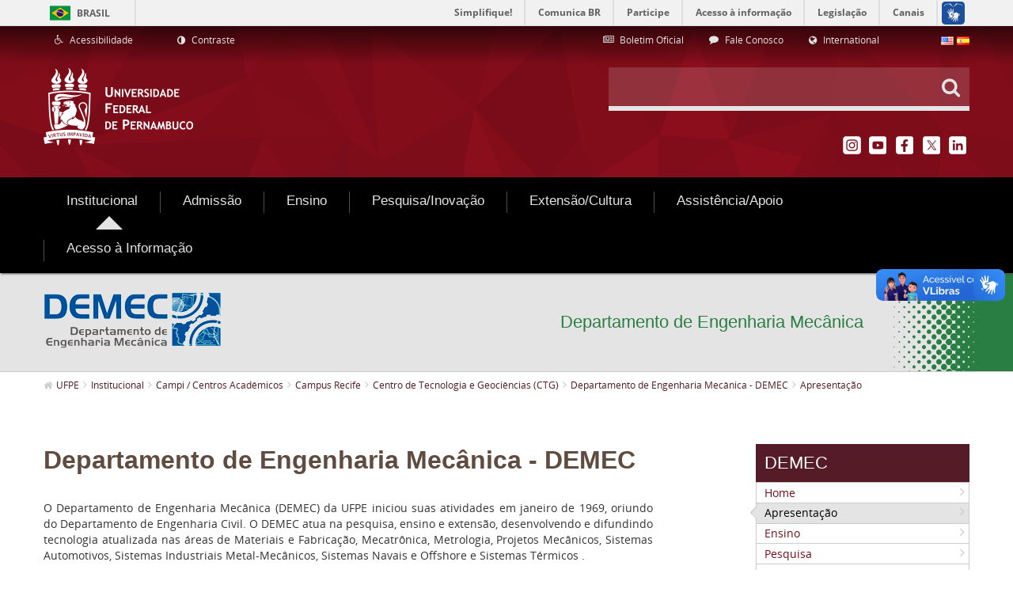

--- FILE ---
content_type: text/javascript
request_url: https://agencia.ufpe.br/html/js/liferay/available_languages.jsp?browserId=other&themeId=ufpeinternetlf6_2_WAR_ufpeinternetlf6_2theme&colorSchemeId=01&minifierType=js&languageId=pt_BR&b=6210&t=1466406728000
body_size: 301
content:











AUI.add(
	'portal-available-languages',
	function(A) {
		var available = {};

		var direction = {};

		

			available['pt_BR'] = 'português (Brasil)';
			direction['pt_BR'] = 'ltr';

		

			available['es_ES'] = 'espanhol (Espanha)';
			direction['es_ES'] = 'ltr';

		

			available['en_US'] = 'inglês (Estados Unidos)';
			direction['en_US'] = 'ltr';

		

		Liferay.Language.available = available;
		Liferay.Language.direction = direction;
	},
	'',
	{
		requires: ['liferay-language']
	}
);